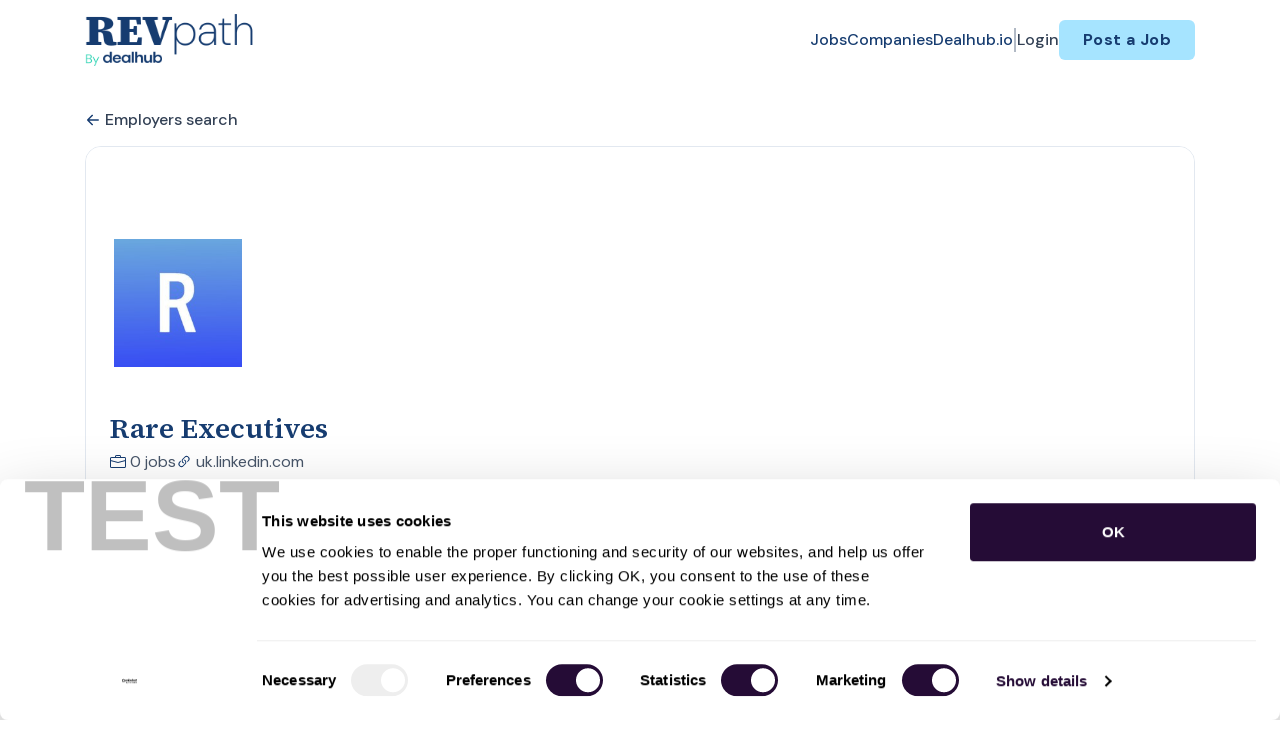

--- FILE ---
content_type: text/html; charset=UTF-8
request_url: https://revpath.dealhub.io/companies/rare-executives-229033
body_size: 13148
content:
<!DOCTYPE html>
<html lang="en">
<head>
    <!-- Required meta tags -->
    <meta charset="utf-8" />
    <title>Rare Executives Jobs - RevPath</title>
<link rel="canonical" href="https://revpath.dealhub.io/companies/rare-executives-229033">
<meta property="og:title" content="Rare Executives Jobs">
<meta property="og:url" content="https://revpath.dealhub.io/companies/rare-executives-229033">
<meta property="og:type" content="website">
<meta property="og:image" content="https://jboard-tenant.s3.us-west-1.amazonaws.com/social-media-ogs/UskOhCJShrFhTBXK6dP2jy3ZdGUPnlN96AMoxVjf.png">

<meta name="twitter:card" content="summary_large_image">
<meta name="twitter:image" content="https://jboard-tenant.s3.us-west-1.amazonaws.com/social-media-ogs/UskOhCJShrFhTBXK6dP2jy3ZdGUPnlN96AMoxVjf.png">
<meta name="twitter:title" content="Rare Executives Jobs">
<meta name="twitter:description" content="">
<script type="application/ld+json">{"@context":"https:\/\/schema.org","@type":"WebPage","name":"Rare Executives Jobs"}</script>
    <meta name="viewport" content="width=device-width, initial-scale=1, shrink-to-fit=no" />
            <link rel="icon" href="https://jboard-tenant.s3.us-west-1.amazonaws.com/favicons/TtLCaDwQ0f1xNmJUqTfGGI1oenKDimBuTt3GWcDF.png" />
    
    
    
    <script>
    window.$jBoard = {"team":{"id":3061,"name":"RevPath","slug":"revpath","domain":"revpath.dealhub.io"},"currentUser":null,"adminUserToken":null,"currentSessionID":null,"csrf_token":"uS5gWbvd9HSdfZeaiFBrTqK9PuLtx3d6R7Iq1FPx","config":{"admin_url":"https:\/\/app.jboard.io","main_api_url":"https:\/\/app.jboard.io\/api","enable_api":true,"custom_tenant_api_url":"","do_not_proxy_apply_urls":false,"disable_recaptcha":0,"google_recaptcha_site_key":"6Le7CdQoAAAAAKiYR9pPPytJ7deUomntdJvTs6FD","tax_enabled":false,"tax_mode":"fixed_rate","tax_behavior":"exclusive"},"urls":{"post_a_job_url":"\/post-a-job","employer_account_jobs_page_url":"\/account\/jobs"},"language":{"name":"English","supported_by_mapbox_search":true,"code":"en","supported_by_stripe":true},"trans":{"validation.upload_size":"The uploaded file is too large, try to upload a file that is less than 8.00MB.","post_job.message.update.success":"The job has been successfully updated!","employer_account.products.message.canceled_successfully":"The subscription was canceled successfully.","employer_account.products.message.payment_method.updated":"The subscription\u0027s payment method was updated successfully.","employer_account.products.message.resumed_successfully":"The subscription was resumed successfully.","products.message.coupon.success":"Coupon applied successfully!","products.message.coupon.removed.success":"Coupon removed successfully!","general.error.upload_only_image":"You can upload only an image file.","alert_subscription.success.title":"Subscribed","forms.field.numeric_range.display.empty":"-","forms.field.numeric_range.display.from_only":"from :FROM_NUMBER","forms.field.numeric_range.display.to_only":"up to :TO_NUMBER","forms.field.numeric_range.display.from_to":"from :FROM_NUMBER to :TO_NUMBER","general.checkbox.yes":"YES","general.checkbox.no":"NO","job_apply.step.review.empty_value":"blank"},"payments":{"stripe":{"key":"pk_live_51IbFKlGCNuM1RmTAnB8naM9LYefEgIOlSHUv9Knst7kIhZunto6zuwi4ADgM1nJvo9jl0SNVep8Q94jmNGE7ckpn00rn1RQ9Cc","account_id":null}},"sessionStatus":null,"dangerSessionStatus":null,"currency":{"code":"usd","symbol":"$","full_name":"USD - US Dollar","zero_decimal":false,"stripe_supported":true,"template":":SYMBOL:AMOUNT"},"currency_default_template":":SYMBOL :AMOUNT","number_format":{"dec":2,"dec_point":".","thousands_sep":","}};
    window.$theme = {"colors":{"primary":"#401366FF","danger":"#B91C1CFF"},"input":{"placeholderColor":"#94A3B8FF"}};
    window.$theme.$styleGroupsCssObjectMap = {};
    window.$cssClassesToGenerate = {};
    window.$styleGroupsToGenerateCssObjects = {};
    window.$inBuilderMode = false;
    window.$actingVisitorIsBot = true;
    window.$jBoardEvents = [];
            window.$JBoardAPI = {};
    </script>

    <link rel="preconnect" href="https://fonts.googleapis.com">
    <link rel="preconnect" href="https://fonts.gstatic.com" crossorigin>
    <link rel="stylesheet" href="https://d2x33it9a58aqn.cloudfront.net/css/app.css?id=efa5399683d50f28e77bf912fb264008" crossorigin="anonymous"/>
            <script type='text/javascript' src='https://js.hs-scripts.com/4825198.js?integration=WordPress&#038;ver=8.16.28' async defer id='hs-script-loader'></script>

<!-- Google Tag Manager -->
<script>(function(w,d,s,l,i){w[l]=w[l]||[];w[l].push({'gtm.start':
new Date().getTime(),event:'gtm.js'});var f=d.getElementsByTagName(s)[0],
j=d.createElement(s),dl=l!='dataLayer'?'&l='+l:'';j.async=true;j.src=
'https://www.googletagmanager.com/gtm.js?id='+i+dl;f.parentNode.insertBefore(j,f);
})(window,document,'script','dataLayer','GTM-TV4HHLZ');</script>
<!-- End Google Tag Manager -->

<link href="https://fonts.googleapis.com/css2?family=DM+Sans:wght@700&family=Source+Serif+4:wght@600;700&display=swap" rel="stylesheet">
  <style>
    .head-title {
      font-family: 'Source Serif 4', serif !important;
      font-weight: 600 !important; /* Semi-Bold */
    }
    .head-sub-title {
      font-family: 'DM Sans', sans-serif !important;
      font-weight: 700 !important; /* Bold */
    }
    h1.jb-pb-8xs:not(.job-inner > .jb-pb-8xs) {
      font-family: 'Source Serif 4', serif !important;
    }
  #employer-details-description-container > h3.jb-pb-4xs {
  font-family: 'Source Serif 4', serif !important;
   }
 .jb-pl-lg .jb-pb-9xs {
  font-family: 'Source Serif 4', serif !important;
  }
.jb-section svg, body svg {
    fill: #163C70FF;
}
@media (max-width: 768px) {
    .jb-responsive-image {
      width: 100%;
      height: auto;
      object-fit: contain;
    }
   #dynamicDiv {
        min-height: 0px !important;
    }
}
.hover-effect:hover {
    transform: scale(1.02);
  }
</style>
    
            <link
    id="jb-font-default-for-texts"
    href="https://fonts.googleapis.com/css?family=DM Sans:100,200,300,400,500,600,700,800,900&display=swap"
    rel="stylesheet"
    media="print"
    onload="this.media='all'"
/>
<link
    id="jb-font-default-for-headings"
    href="https://fonts.googleapis.com/css?family=Source Sans Pro:200,300,400,600,700,900&display=swap"
    rel="stylesheet"
    media="print"
    onload="this.media='all'"
/>


<style rel="stylesheet">
    :root {
        --primary: #401366FF;
        --jb-outline-color: #401366FF;
        --website-bg-color: #FFFFFFFF;
        --success: #10b981FF;
        --info: #0284C7FF;
        --warning: #FBBF24FF;
        --danger: #B91C1CFF;
        --jb-dashboard-info-color: #475569FF;
        --font-weight-default-for-headings: 600;
        --font-weight-default-for-texts: 400;
        --jb-validation-error-color: #B91C1CFF;
        --jb-form-placeholder-color: #94A3B8FF;
        --jb-base-font-size: 16px;
        --jb-forms-section-divider-color: #E2E8F0CF;
        }

    body,
    .jb-font-default-for-texts {
        font-family: DM Sans, sans-serif, -apple-system, BlinkMacSystemFont, "Segoe UI", Roboto, "Helvetica Neue", Arial, "Noto Sans", sans-serif, "Apple Color Emoji", "Segoe UI Emoji", "Segoe UI Symbol", "Noto Color Emoji";
    }

    .jb-font-default-for-headings {
        font-family: Source Sans Pro, sans-serif, -apple-system, BlinkMacSystemFont, "Segoe UI", Roboto, "Helvetica Neue", Arial, "Noto Sans", sans-serif, "Apple Color Emoji", "Segoe UI Emoji", "Segoe UI Symbol", "Noto Color Emoji";
    }

</style>

    
    
    

    
            <style>
             .jb-color-ffffffff{ color: #FFFFFFFF !important;}  .jb-background-401366ff { background-color: #401366FF!important;}  .jb-border-top-color-401366FF { border-top-color: #401366FF!important;}  .jb-border-right-color-401366FF { border-right-color: #401366FF!important;}  .jb-border-bottom-color-401366FF { border-bottom-color: #401366FF!important;}  .jb-border-left-color-401366FF { border-left-color: #401366FF!important;}  .jb-color-401366ff{ color: #401366FF !important;}  .jb-background-ffffffff { background-color: #FFFFFFFF!important;}  .jb-background-b91c1cff { background-color: #B91C1CFF!important;}  .jb-border-top-color-B91C1CFF { border-top-color: #B91C1CFF!important;}  .jb-border-right-color-B91C1CFF { border-right-color: #B91C1CFF!important;}  .jb-border-bottom-color-B91C1CFF { border-bottom-color: #B91C1CFF!important;}  .jb-border-left-color-B91C1CFF { border-left-color: #B91C1CFF!important;}  .jb-color-0f172aff{ color: #0F172AFF !important;}  .jb-color-14532dff{ color: #14532DFF !important;}  .jb-background-dcfce7ff { background-color: #DCFCE7FF!important;}  .jb-border-top-color-DCFCE7FF { border-top-color: #DCFCE7FF!important;}  .jb-border-right-color-DCFCE7FF { border-right-color: #DCFCE7FF!important;}  .jb-border-bottom-color-DCFCE7FF { border-bottom-color: #DCFCE7FF!important;}  .jb-border-left-color-DCFCE7FF { border-left-color: #DCFCE7FF!important;}  .jb-color-075985ff{ color: #075985FF !important;}  .jb-background-e0f2feff { background-color: #E0F2FEFF!important;}  .jb-border-top-color-E0F2FEFF { border-top-color: #E0F2FEFF!important;}  .jb-border-right-color-E0F2FEFF { border-right-color: #E0F2FEFF!important;}  .jb-border-bottom-color-E0F2FEFF { border-bottom-color: #E0F2FEFF!important;}  .jb-border-left-color-E0F2FEFF { border-left-color: #E0F2FEFF!important;}  .jb-color-7c2d12ff{ color: #7c2d12FF !important;}  .jb-background-ffedd5ff { background-color: #FFEDD5FF!important;}  .jb-border-top-color-FFEDD5FF { border-top-color: #FFEDD5FF!important;}  .jb-border-right-color-FFEDD5FF { border-right-color: #FFEDD5FF!important;}  .jb-border-bottom-color-FFEDD5FF { border-bottom-color: #FFEDD5FF!important;}  .jb-border-left-color-FFEDD5FF { border-left-color: #FFEDD5FF!important;}  .jb-color-7f1d1dff{ color: #7F1D1DFF !important;}  .jb-background-fecacaff { background-color: #FECACAFF!important;}  .jb-border-top-color-FECACAFF { border-top-color: #FECACAFF!important;}  .jb-border-right-color-FECACAFF { border-right-color: #FECACAFF!important;}  .jb-border-bottom-color-FECACAFF { border-bottom-color: #FECACAFF!important;}  .jb-border-left-color-FECACAFF { border-left-color: #FECACAFF!important;}  .jb-color-334155{ color: #334155 !important;}  .jb-border-top-color-CBD5E1FF { border-top-color: #CBD5E1FF!important;}  .jb-border-right-color-CBD5E1FF { border-right-color: #CBD5E1FF!important;}  .jb-border-bottom-color-CBD5E1FF { border-bottom-color: #CBD5E1FF!important;}  .jb-border-left-color-CBD5E1FF { border-left-color: #CBD5E1FF!important;}  .jb-background-f1f5f9ff { background-color: #F1F5F9FF!important;}  .jb-color-94a3b8ff{ color: #94A3B8FF !important;}  .jb-border-top-color-E2E8F0FF { border-top-color: #E2E8F0FF!important;}  .jb-border-right-color-E2E8F0FF { border-right-color: #E2E8F0FF!important;}  .jb-border-bottom-color-E2E8F0FF { border-bottom-color: #E2E8F0FF!important;}  .jb-border-left-color-E2E8F0FF { border-left-color: #E2E8F0FF!important;}  .jb-background-fcfdffff { background-color: #FCFDFFFF!important;}  .jb-color-163c70ff{ color: #163C70FF !important;}  .jb-border-top-color-A6E4FFFF { border-top-color: #A6E4FFFF!important;}  .jb-border-right-color-A6E4FFFF { border-right-color: #A6E4FFFF!important;}  .jb-border-bottom-color-A6E4FFFF { border-bottom-color: #A6E4FFFF!important;}  .jb-border-left-color-A6E4FFFF { border-left-color: #A6E4FFFF!important;}  .jb-background-a6e4ffff { background-color: #A6E4FFFF!important;}  .jb-color-e2e8f0ff{ color: #E2E8F0FF !important;}  .jb-color-475569ff{ color: #475569FF !important;}  .jb-color-64748bff{ color: #64748BFF !important;}  .jb-border-top-color-E2E8F0CF { border-top-color: #E2E8F0CF!important;}  .jb-border-bottom-color-E2E8F0CF { border-bottom-color: #E2E8F0CF!important;}  .jb-background-cbd5e1ff { background-color: #CBD5E1FF!important;}  .jb-background-10b981ff { background-color: #10b981FF!important;}  .jb-color-64748bff{ color: #64748bFF !important;}  .jb-placeholder-color-94a3b8ff{
        &::-webkit-input-placeholder { /* WebKit browsers */
         color: #94A3B8FF !important;
        }
        &::-moz-placeholder { /* Mozilla Firefox 4 to 18 */
          color: #94A3B8FF !important;
          opacity: 1; /* Required to make placeholder visible in Firefox */
        }
        &::-moz-placeholder { /* Mozilla Firefox 19+ */
         color: #94A3B8FF !important;
          opacity: 1; /* Required to make placeholder visible in Firefox */
        }
        &:-ms-input-placeholder { /* Internet Explorer 10-11 */
          color: #94A3B8FF !important;
        }
        &::-ms-input-placeholder { /* Microsoft Edge */
          color: #94A3B8FF !important;
        }
        &::placeholder { /* Standard */
         color: #94A3B8FF !important;
        }
      }  .jb-active-color-401366ff{ color: #401366FF !important;}  .jb-background-e2e8f0ff { background-color: #E2E8F0FF!important;}  .jb-color-b91c1cff{ color: #B91C1CFF !important;}  .jb-color-10b981ff{ color: #10b981FF !important;}  .jb-color-0284c7ff{ color: #0284C7FF !important;}  .jb-color-fbbf24ff{ color: #FBBF24FF !important;}  .jb-color-ffffff{ color: #FFFFFF !important;}  .jb-background-000000 { background-color: #000000!important;}
        </style>
    </head>
<body id="i-body-general" class="">
    <!-- Google Tag Manager (noscript) -->
<noscript><iframe src="https://www.googletagmanager.com/ns.html?id=GTM-TV4HHLZ"
height="0" width="0" style="display:none;visibility:hidden"></iframe></noscript>
<!-- End Google Tag Manager (noscript) -->

    <header>
    <style>
    :root {
        --jb-sub-menu-card-border-color: #E2E8F0FF
    }
</style>

 <div
    id="jb-section-600"
    data-id="600"
    data-order=""
    class=" "
>
    <style>
                        #jb-section-600 .jb-color-163c70ff{ color: #163C70FF !important;} #jb-section-600 .jb-color-64748bff{ color: #64748BFF !important;} #jb-section-600 .jb-color-334155ff{ color: #334155FF !important;} #jb-section-600 .jb-background-ffffffff { background-color: #FFFFFFFF!important;} #jb-section-600 .jb-color-401366ff{ color: #401366FF !important;} #jb-section-600 .jb-border-top-color-401366FF { border-top-color: #401366FF!important;} #jb-section-600 .jb-border-right-color-401366FF { border-right-color: #401366FF!important;} #jb-section-600 .jb-border-bottom-color-401366FF { border-bottom-color: #401366FF!important;} #jb-section-600 .jb-border-left-color-401366FF { border-left-color: #401366FF!important;} #jb-section-600 .jb-background-a6e4ffff { background-color: #A6E4FFFF!important;} #jb-section-600 .jb-border-bottom-color-E2E8F0CF { border-bottom-color: #E2E8F0CF!important;}
    </style>

    <div
        class="jb-section jb-pt-none jb-pb-none jb-background-ffffffff fixed-top"
            >
        <nav class="navbar navbar-expand-lg" id="header1-navbar">
        <div class="container">
            <div class="theme-header">
                <!-- Brand and toggle get grouped for better mobile display -->
                                    <div class="navbar-header">
                        <a href="/"
                           class="jb-navbar-brand d-flex align-items-center jb-h-20 jb-pt-xs jb-pb-xs">
                            <img class="jb-navbar-brand-img" src="https://d3535lqr6sqxto.cloudfront.net/logos/QJAI8iMeW1WdfRIXeHAtN8wwxMQC9kuXI63prgGU.png"
                                 alt="RevPath" width="210" height="52"/>
                        </a>
                    </div>
                                <button class="navbar-toggler jb-color-334155ff jb-icon-size-6xl" type="button"
                        data-toggle="collapse" data-target="#header1-main-navbar" aria-controls="header1-main-navbar"
                        aria-expanded="false" aria-label="Toggle navigation">
                     <svg class="" fill="currentColor" version="1.1" id="Layer_1" xmlns="http://www.w3.org/2000/svg"
     xmlns:xlink="http://www.w3.org/1999/xlink" width="64px" height="64px" viewBox="0 0 100.00 100.00"
     enable-background="new 0 0 100 100" xml:space="preserve" stroke="#000000" stroke-width="0.001"
     transform="rotate(0)matrix(1, 0, 0, 1, 0, 0)">
        <g id="SVGRepo_bgCarrier" stroke-width="0" transform="translate(23,23), scale(0.54)"/>
        <g id="SVGRepo_tracerCarrier" stroke-linecap="round" stroke-linejoin="round" stroke="#CCCCCC" stroke-width="0.4"/>
        <g id="SVGRepo_iconCarrier"> <g> <path d="M70,33.5H32c-1.104,0-2,0.896-2,2s0.896,2,2,2h38c1.104,0,2-0.896,2-2S71.104,33.5,70,33.5z"/> <path d="M70,48.5H32c-1.104,0-2,0.896-2,2s0.896,2,2,2h38c1.104,0,2-0.896,2-2S71.104,48.5,70,48.5z"/> <path d="M70,63.5H32c-1.104,0-2,0.896-2,2s0.896,2,2,2h38c1.104,0,2-0.896,2-2S71.104,63.5,70,63.5z"/> <path d="M87.5,26.5c0-5.523-4.478-10-10-10h-55c-5.523,0-10,4.477-10,10v47c0,5.522,4.477,10,10,10h55c5.522,0,10-4.478,10-10V26.5 z M83.5,73.5c0,3.313-2.687,6-6,6h-55c-3.313,0-6-2.687-6-6v-47c0-3.313,2.687-6,6-6h55c3.313,0,6,2.687,6,6V73.5z"/> </g> </g>
    </svg>


 
                </button>
                <div class="collapse navbar-collapse" id="header1-main-navbar">
                    <ul class="navbar-nav mr-auto w-100 justify-content-end desktop-menu jb-gap-4xl">
                                                                                                                        <li>
                                        <a
                                            class="jb-color-163c70ff jb-text-size-base jb-font-default-for-texts jb-font-weight-medium jb-line-height-normal jb-letter-spacing-normal"
                                            href="/jobs"
                                                                                    >Jobs</a>
                                    </li>
                                                                                                                                                                                    <li>
                                        <a
                                            class="jb-color-163c70ff jb-text-size-base jb-font-default-for-texts jb-font-weight-medium jb-line-height-normal jb-letter-spacing-normal"
                                            href="/companies"
                                                                                    >Companies</a>
                                    </li>
                                                                                                                                                                                    <li>
                                        <a
                                            class="jb-color-163c70ff jb-text-size-base jb-font-default-for-texts jb-font-weight-medium jb-line-height-normal jb-letter-spacing-normal"
                                            href="https://dealhub.io/"
                                             target="_blank" rel="noopener"                                         >Dealhub.io</a>
                                    </li>
                                                                                    
                                                    <li>
                                 <svg class="vertical-divider jb-color-64748bff jb-icon-size-2xl" xmlns="http://www.w3.org/2000/svg" viewBox="0 0 2 24" width="1" height="24" fill="currentColor">
        <path d="M1 0v24" stroke="currentColor" stroke-width="1"/>
    </svg>


 
                            </li>
                        
                                                    <li id="account-management-menu">
                                                                                                            <a class="jb-color-334155ff jb-text-size-base jb-font-default-for-texts jb-font-weight-medium jb-line-height-normal jb-letter-spacing-normal jb-rounded-md jb-pl-none jb-pr-none jb-pt-none jb-pb-none jb-btn-underline-on-hover"
                                           href="/login">Login</a>
                                                                                                </li>
                        
                                                                            <li>
                                <a href="/post-a-job"
                                   class="jb-color-163c70ff jb-text-size-base jb-font-default-for-texts jb-font-weight-bold jb-line-height-normal jb-letter-spacing-wide jb-background-a6e4ffff jb-rounded-md jb-pl-lg jb-pr-lg jb-pt-4xs jb-pb-4xs jb-btn-no-underline-on-hover">Post a Job</a>
                            </li>
                                            </ul>
                    <ul class="navbar-nav mr-auto justify-content-end mobile-menu jb-background-ffffffff">
                                                                                                                         <li class="jb-pl-2xl jb-pr-2xl jb-pt-md jb-pb-md jb-border-bottom-sm jb-border-bottom-solid jb-border-bottom-color-E2E8F0CF" ><a class="jb-color-163c70ff jb-text-size-base jb-font-default-for-texts jb-font-weight-medium jb-line-height-normal jb-letter-spacing-normal"
                                           href="/jobs"
                                           >Jobs</a></li>
 
                                                                                                                                                                                     <li class="jb-pl-2xl jb-pr-2xl jb-pt-md jb-pb-md jb-border-bottom-sm jb-border-bottom-solid jb-border-bottom-color-E2E8F0CF" ><a class="jb-color-163c70ff jb-text-size-base jb-font-default-for-texts jb-font-weight-medium jb-line-height-normal jb-letter-spacing-normal"
                                           href="/companies"
                                           >Companies</a></li>
 
                                                                                                                                                                                     <li class="jb-pl-2xl jb-pr-2xl jb-pt-md jb-pb-md jb-border-bottom-sm jb-border-bottom-solid jb-border-bottom-color-E2E8F0CF" ><a class="jb-color-163c70ff jb-text-size-base jb-font-default-for-texts jb-font-weight-medium jb-line-height-normal jb-letter-spacing-normal"
                                           href="https://dealhub.io/"
                                            target="_blank"
                                           rel="noopener" >Dealhub.io</a></li>
 
                                                                                    
                                                     <li class="jb-pl-2xl jb-pr-2xl jb-pt-md jb-pb-md jb-border-bottom-sm jb-border-bottom-solid jb-border-bottom-color-E2E8F0CF"  id="account-management-menu" ><a class=" jb-color-334155ff jb-text-size-base jb-font-default-for-texts jb-font-weight-medium jb-line-height-normal jb-letter-spacing-normal jb-rounded-md jb-pl-none jb-pr-none jb-pt-none jb-pb-none jb-btn-underline-on-hover"
                                       href="/login">Login</a></li>
 
                        
                        
                                                     <li class="jb-pl-2xl jb-pr-2xl jb-pt-md jb-pb-md jb-border-bottom-sm jb-border-bottom-solid jb-border-bottom-color-E2E8F0CF" ><a href="/post-a-job"
                                   class="m-0 text-center jb-color-163c70ff jb-text-size-base jb-font-default-for-texts jb-font-weight-bold jb-line-height-normal jb-letter-spacing-wide jb-background-a6e4ffff jb-rounded-md jb-pl-lg jb-pr-lg jb-pt-4xs jb-pb-4xs jb-btn-no-underline-on-hover">Post a Job</a></li>
 
                                            </ul>
                </div>
            </div>
        </div>
    </nav>

            </div>
</div>
 

    <script>
        const navbar = document.getElementById('header1-navbar');

        if (navbar) {
            const navbarSection = navbar.closest('.jb-section');

            if (navbarSection) {
                let navbarSectionHeight = navbarSection.offsetHeight;

                if (navbarSectionHeight) {
                    document.querySelector('header').style.height = `${navbarSectionHeight}px`;
                }
            }
        }
    </script>

</header>

     <div
    class="modal  fade  "
    tabindex="-1"
    role="dialog"
         id="info-modal" >
    <div class="modal-dialog " role="document">
        <div class="modal-content ">
            <div class="overflow-hidden jb-rounded-top-left-xl jb-rounded-top-right-xl jb-border-top-sm jb-border-top-solid jb-border-top-color-E2E8F0FF jb-border-right-sm jb-border-right-solid jb-border-right-color-E2E8F0FF jb-border-left-sm jb-border-left-solid jb-border-left-color-E2E8F0FF">
    <div class="
        modal-header align-items-center jb-pl-md jb-pr-md jb-pt-md jb-pb-md jb-border-bottom-sm jb-border-bottom-solid jb-border-bottom-color-E2E8F0CF jb-background-ffffffff
                    ">
        <h5 class="modal-title jb-color-475569ff jb-text-size-lg jb-font-default-for-headings jb-font-weight-normal jb-line-height-normal jb-letter-spacing-normal">Info</h5>

                    <button type="button" class="close jb-color-475569ff jb-icon-size-base" data-dismiss="modal" aria-label="Close">
                 <svg xmlns="http://www.w3.org/2000/svg" x="0px" y="0px" width="14" height="14" viewBox="0 0 24 24" fill="currentColor">
        <path d="M 4.7070312 3.2929688 L 3.2929688 4.7070312 L 10.585938 12 L 3.2929688 19.292969 L 4.7070312 20.707031 L 12 13.414062 L 19.292969 20.707031 L 20.707031 19.292969 L 13.414062 12 L 20.707031 4.7070312 L 19.292969 3.2929688 L 12 10.585938 L 4.7070312 3.2929688 z"></path>
    </svg>


 
            </button>
            </div>
</div>
 

             <div class="jb-border-right-sm jb-border-right-solid jb-border-right-color-E2E8F0FF jb-border-left-sm jb-border-left-solid jb-border-left-color-E2E8F0FF">
    <div class="modal-body jb-pl-md jb-pr-md jb-pt-3xl jb-pb-3xl jb-background-ffffffff text-center  jb-color-0f172aff jb-text-size-lg jb-font-default-for-texts jb-font-weight-normal jb-line-height-normal jb-letter-spacing-normal jb-pt-none jb-pb-none">
        
    </div>
</div>
 

         <div class="overflow-hidden jb-rounded-bottom-left-xl jb-rounded-bottom-right-xl jb-border-right-sm jb-border-right-solid jb-border-right-color-E2E8F0FF jb-border-bottom-sm jb-border-bottom-solid jb-border-bottom-color-E2E8F0FF jb-border-left-sm jb-border-left-solid jb-border-left-color-E2E8F0FF">
    <div class="
        modal-footer jb-modal-footer jb-pl-md jb-pr-md jb-pt-xs jb-pb-xs jb-border-top-sm jb-border-top-solid jb-border-top-color-E2E8F0CF jb-background-ffffffff
                    ">
        <button class="btn jb-btn m-0  jb-pl-none jb-pr-none jb-text-size-base jb-font-default-for-texts jb-font-weight-medium jb-line-height-normal jb-letter-spacing-wide jb-rounded-md jb-pt-4xs jb-pb-4xs jb-color-0f172aff"
                                                                                 data-dismiss="modal"                               
>
Close
</button>
    </div>
</div>
        </div>
    </div>
</div>
 
 

    <main pageId="355">
        <div
    id="jb-section-611"
    data-id="611"
    data-order="0"
    class=" jb-section-sortable"
>
    <style>
                        #jb-section-611 .jb-color-334155ff{ color: #334155FF !important;} #jb-section-611 .jb-background-ffffffff { background-color: #FFFFFFFF!important;} #jb-section-611 .jb-border-top-color-FFFFFFFF { border-top-color: #FFFFFFFF!important;} #jb-section-611 .jb-border-right-color-FFFFFFFF { border-right-color: #FFFFFFFF!important;} #jb-section-611 .jb-border-bottom-color-FFFFFFFF { border-bottom-color: #FFFFFFFF!important;} #jb-section-611 .jb-border-left-color-FFFFFFFF { border-left-color: #FFFFFFFF!important;} #jb-section-611 .jb-color-163c70ff{ color: #163C70FF !important;} #jb-section-611 .jb-color-475569ff{ color: #475569FF !important;} #jb-section-611 .jb-border-top-color-E2E8F0FF { border-top-color: #E2E8F0FF!important;} #jb-section-611 .jb-border-right-color-E2E8F0FF { border-right-color: #E2E8F0FF!important;} #jb-section-611 .jb-border-bottom-color-E2E8F0FF { border-bottom-color: #E2E8F0FF!important;} #jb-section-611 .jb-border-left-color-E2E8F0FF { border-left-color: #E2E8F0FF!important;} #jb-section-611 .jb-color-020617ff{ color: #020617FF !important;}
    </style>

    <div
        class="jb-section jb-pt-xl jb-pb-none"
            >
        <div class="container">
                    <a class="employer-profile-back-link d-block jb-color-334155ff jb-text-size-base jb-font-default-for-texts jb-font-weight-medium jb-line-height-normal jb-letter-spacing-normal jb-pt-none jb-pb-xs"
               href="/companies">
               <span class="d-flex align-items-center">
                    <svg width="800px" height="800px" viewBox="0 0 24 24" fill="currentColor" xmlns="http://www.w3.org/2000/svg" class="mr-1">
    <path fill-rule="evenodd" clip-rule="evenodd" d="M11.7071 4.29289C12.0976 4.68342 12.0976 5.31658 11.7071 5.70711L6.41421 11H20C20.5523 11 21 11.4477 21 12C21 12.5523 20.5523 13 20 13H6.41421L11.7071 18.2929C12.0976 18.6834 12.0976 19.3166 11.7071 19.7071C11.3166 20.0976 10.6834 20.0976 10.2929 19.7071L3.29289 12.7071C3.10536 12.5196 3 12.2652 3 12C3 11.7348 3.10536 11.4804 3.29289 11.2929L10.2929 4.29289C10.6834 3.90237 11.3166 3.90237 11.7071 4.29289Z" />
</svg>


 
                   Employers search
               </span>
            </a>
                <div class="jb-pb-xl jb-rounded-2xl jb-border-top-sm jb-border-top-solid jb-border-top-color-E2E8F0FF jb-border-right-sm jb-border-right-solid jb-border-right-color-E2E8F0FF jb-border-bottom-sm jb-border-bottom-solid jb-border-bottom-color-E2E8F0FF jb-border-left-sm jb-border-left-solid jb-border-left-color-E2E8F0FF jb-background-ffffffff jb-mb-lg overflow-hidden">
            <div
                 class="jb-background-ffffffff employer-profile-banner"></div>
            <div class="jb-pr-lg jb-pl-lg">
                <div class="employer-profile-main-info-container">
                                            <div
                            class="employer-profile-image overflow-hidden jb-pl-none jb-pr-none jb-pt-none jb-pb-none jb-rounded-none jb-border-top-lg jb-border-top-solid jb-border-top-color-FFFFFFFF jb-border-right-lg jb-border-right-solid jb-border-right-color-FFFFFFFF jb-border-bottom-lg jb-border-bottom-solid jb-border-bottom-color-FFFFFFFF jb-border-left-lg jb-border-left-solid jb-border-left-color-FFFFFFFF jb-background-ffffffff">
                            <img src="https://d3535lqr6sqxto.cloudfront.net/employers/41Wn26FO38HfGnJKhaxtwiOpYPqxQ8WWA1OpBk3h.jpeg" alt="Rare Executives" loading="lazy"
                                 class="jb-w-32 jb-h-32">
                        </div>
                                        <div
                        class="d-flex w-100 justify-content-end align-items-start pt-3  pl-3">
                        
                    </div>
                </div>
                 <h1 class="jb-color-163c70ff jb-text-size-3xl jb-font-default-for-texts jb-font-weight-default-for-texts jb-line-height-normal jb-letter-spacing-normal jb-pt-2xs jb-pb-9xs" >Rare Executives</h1>
 

                <div
                    class="d-flex align-items-center flex-wrap jb-gap-lg">
                    <a href="/jobs?employer_id=229033"
                       class="d-flex align-items-center jb-color-475569ff jb-text-size-base jb-font-default-for-texts jb-font-weight-normal jb-line-height-normal jb-letter-spacing-normal jb-rounded-md jb-pl-none jb-pr-none jb-pt-none jb-pb-none jb-tag-underline-on-hover"
                    >
                         <svg xmlns="http://www.w3.org/2000/svg" width="16" height="16" fill="currentColor" class="bi bi-briefcase" viewBox="0 0 16 16">
    <path d="M6.5 1A1.5 1.5 0 0 0 5 2.5V3H1.5A1.5 1.5 0 0 0 0 4.5v8A1.5 1.5 0 0 0 1.5 14h13a1.5 1.5 0 0 0 1.5-1.5v-8A1.5 1.5 0 0 0 14.5 3H11v-.5A1.5 1.5 0 0 0 9.5 1h-3zm0 1h3a.5.5 0 0 1 .5.5V3H6v-.5a.5.5 0 0 1 .5-.5zm1.886 6.914L15 7.151V12.5a.5.5 0 0 1-.5.5h-13a.5.5 0 0 1-.5-.5V7.15l6.614 1.764a1.5 1.5 0 0 0 .772 0zM1.5 4h13a.5.5 0 0 1 .5.5v1.616L8.129 7.948a.5.5 0 0 1-.258 0L1 6.116V4.5a.5.5 0 0 1 .5-.5z"/>
</svg>


 
                        <span class="ml-1">
                            0 jobs
                        </span>
                    </a>

                                            <a href="https://uk.linkedin.com/company/rareexecutives"
                           target="_blank"
                           class="d-flex align-items-center jb-color-475569ff jb-text-size-base jb-font-default-for-texts jb-font-weight-normal jb-line-height-normal jb-letter-spacing-normal jb-rounded-md jb-pl-none jb-pr-none jb-pt-none jb-pb-none jb-tag-underline-on-hover"
                           rel="noopener noindex nofollow"
                        >
                             <svg xmlns="http://www.w3.org/2000/svg" width="16" height="16" fill="currentColor" class="bi bi-link-45deg" viewBox="0 0 16 16">
    <path d="M4.715 6.542 3.343 7.914a3 3 0 1 0 4.243 4.243l1.828-1.829A3 3 0 0 0 8.586 5.5L8 6.086a1.002 1.002 0 0 0-.154.199 2 2 0 0 1 .861 3.337L6.88 11.45a2 2 0 1 1-2.83-2.83l.793-.792a4.018 4.018 0 0 1-.128-1.287z"/>
    <path d="M6.586 4.672A3 3 0 0 0 7.414 9.5l.775-.776a2 2 0 0 1-.896-3.346L9.12 3.55a2 2 0 1 1 2.83 2.83l-.793.792c.112.42.155.855.128 1.287l1.372-1.372a3 3 0 1 0-4.243-4.243L6.586 4.672z"/>
</svg>


  <span class="ml-1">uk.linkedin.com</span>
                        </a>
                                    </div>

                            </div>
        </div>

        

            </div>

            </div>
</div>
 
<div
    id="jb-section-612"
    data-id="612"
    data-order="-1"
    class=" jb-section-sortable"
>
    <style>
                        #jb-section-612 .jb-color-163c70ff{ color: #163C70FF !important;} #jb-section-612 .jb-color-6091bfff{ color: #6091BFFF !important;} #jb-section-612 .jb-color-3d6999ff{ color: #3D6999FF !important;} #jb-section-612 .jb-color-0a2a59ff{ color: #0A2A59FF !important;} #jb-section-612 .jb-background-22d1afff { background-color: #22D1AFFF!important;} #jb-section-612 .jb-color-475569ff{ color: #475569FF !important;} #jb-section-612 .jb-background-a6e4ffff { background-color: #A6E4FFFF!important;} #jb-section-612 .jb-color-047857ff{ color: #047857FF !important;} #jb-section-612 .jb-border-top-color-F4F4F4FF { border-top-color: #F4F4F4FF!important;} #jb-section-612 .jb-border-right-color-F4F4F4FF { border-right-color: #F4F4F4FF!important;} #jb-section-612 .jb-border-bottom-color-F4F4F4FF { border-bottom-color: #F4F4F4FF!important;} #jb-section-612 .jb-border-left-color-F4F4F4FF { border-left-color: #F4F4F4FF!important;} #jb-section-612 .jb-background-f4f4f4ff { background-color: #F4F4F4FF!important;} #jb-section-612 .jb-background-c9c9c982--hover:hover { background-color: #C9C9C982!important;} #jb-section-612 .jb-border-top-color-E2E8F0FF { border-top-color: #E2E8F0FF!important;} #jb-section-612 .jb-border-right-color-E2E8F0FF { border-right-color: #E2E8F0FF!important;} #jb-section-612 .jb-border-bottom-color-E2E8F0FF { border-bottom-color: #E2E8F0FF!important;} #jb-section-612 .jb-border-left-color-E2E8F0FF { border-left-color: #E2E8F0FF!important;} #jb-section-612 .jb-background-ffffffff { background-color: #FFFFFFFF!important;} #jb-section-612 .jb-color-334155ff{ color: #334155FF !important;}
    </style>

    <div
        class="jb-section jb-pt-none jb-pb-5xl"
            >
        <div class="container">
        <script>
        window.jobsList = window.jobsList || [];
        window.jobsList = window.jobsList.concat([{"id":12260825,"title":"Chief Revenue Officer","description":"\u003Cp\u003ELooking to scale a SaaS vendor who are at the heart of AI? Get equity in a business who have a clear vision to grow, they just need a Sales Leader who can guide them on the next stage of their rapid rise\u003C\/p\u003E\u003Cp\u003E\u003Cbr \/\u003E\u003C\/p\u003E\u003Cp\u003E\u003Cstrong\u003EThe company\u003C\/strong\u003E\u003C\/p\u003E\u003Cul\u003E\u003Cli\u003ESeries A, with recent funding of $15m\u003C\/li\u003E\u003Cli\u003ELooking to scale from $5m ARR to $30m+ ARR\u003C\/li\u003E\u003Cli\u003EBacked by investors who have led many tech vendors to exit\/IPO\u003C\/li\u003E\u003Cli\u003EAI software that is used for the medical sector\u003C\/li\u003E\u003C\/ul\u003E\u003Cp\u003E\u003Cbr \/\u003E\u003C\/p\u003E\u003Cp\u003E\u003Cstrong\u003EThe job\u003C\/strong\u003E\u003C\/p\u003E\u003Cul\u003E\u003Cli\u003EScale the sales team how you see fit\u003C\/li\u003E\u003Cli\u003EThe plan in the next stage of growth is to get to over $30m ARR \u003C\/li\u003E\u003Cli\u003EBuild on their existing success stories to win new clients\u003C\/li\u003E\u003Cli\u003EImplement processes across cold outreach, inbound sales and customer success\u003C\/li\u003E\u003Cli\u003EYou\u0027ll take over a team of Sales Directors and SDRs\u003C\/li\u003E\u003C\/ul\u003E\u003Cp\u003E\u003Cbr \/\u003E\u003C\/p\u003E\u003Cp\u003E\u003Cstrong\u003EAbout you\u003C\/strong\u003E\u003C\/p\u003E\u003Cul\u003E\u003Cli\u003EProven abilities of scaling SaaS sales teams\u003C\/li\u003E\u003Cli\u003EExperienced working with tech vendors who are looking to get up to the $25m-$50m ARR mark\u003C\/li\u003E\u003Cli\u003EIdeally sold an AI platform and understands the complexities it can bring\u003C\/li\u003E\u003Cli\u003EAny connections or experience with the Medical\/Drug\/Pharma community would be a huge advantage\u003C\/li\u003E\u003Cli\u003EBased in US, near a major city\u003C\/li\u003E\u003C\/ul\u003E\u003Cp\u003E\u003Cbr \/\u003E\u003C\/p\u003E\u003Cp\u003E\u003Cstrong\u003EPackage\u003C\/strong\u003E\u003C\/p\u003E\u003Cul\u003E\u003Cli\u003E$200k-$250k fixed, with double OTE\u003C\/li\u003E\u003Cli\u003ESignificant equity\/stock options\u003C\/li\u003E\u003Cli\u003EPlus a superb benefits package\u003C\/li\u003E\u003C\/ul\u003E\u003Cp\u003E\u003Cbr \/\u003E\u003C\/p\u003E\u003Cp\u003E\u003Cstrong\u003ENext steps\u003C\/strong\u003E\u003C\/p\u003E\u003Cp\u003EIf you\u0027ve scaled a sales team for an AI vendor, and you\u0027re looking for a new challenge - apply today\u003C\/p\u003E","category_id":33870,"employer_id":229033,"product_id":null,"employer_product_id":null,"min_compensation":null,"max_compensation":null,"compensation_time_frame":"annually","compensation_currency":null,"apply_by":"by_link","apply_to":"https:\/\/www.linkedin.com\/jobs\/view\/chief-revenue-officer-at-rare-executives-3500052288","status":"expired","draft":false,"confirmation_status":"confirmed","location":"US, United States","location_id":1,"country_id":1,"region_id":null,"remote":true,"featured":false,"featured_expires_in_days":null,"pin_to_top":false,"pin_to_top_expires_in_days":null,"posted_at":"2023-02-27T16:38:40.000000Z","job_expires_in_days":30,"job_type_id":13439,"product_not_purchased":false,"updated_at":"2023-03-29T17:00:07.000000Z","job_details_path":"\/jobs\/12260825-chief-revenue-officer","apply_through_reg_wall":false,"employer":{"id":229033,"team_id":3061,"name":"Rare Executives","logo":"https:\/\/d3535lqr6sqxto.cloudfront.net\/employers\/41Wn26FO38HfGnJKhaxtwiOpYPqxQ8WWA1OpBk3h.jpeg","website":"https:\/\/uk.linkedin.com\/company\/rareexecutives","description":"","updated_at":"2022-12-20T19:35:24.000000Z"},"job_location":{"id":1,"country_id":null,"region_id":null,"name":"United States","latitude":"39.381266","longitude":"-97.922211","place_type":"country"},"tags":[],"job_type":{"id":13439,"team_id":3061,"title":"Full-time","google_employment_type":"FULL_TIME","status":"active","alias":"full-time"},"category":{"id":33870,"team_id":3061,"name":"Chief Revenue Officer","status":"active"}}]);
        window.employerDefaultLogo = "https:\/\/jboard-tenant.s3.us-west-1.amazonaws.com\/default\/employers\/no-logo.png";
    </script>

<section id="job-listings">
    <div class="overflow-hidden jb-pt-lg jb-pr-lg jb-pb-lg jb-pl-lg jb-rounded-2xl jb-border-top-sm jb-border-top-solid jb-border-top-color-E2E8F0FF jb-border-right-sm jb-border-right-solid jb-border-right-color-E2E8F0FF jb-border-bottom-sm jb-border-bottom-solid jb-border-bottom-color-E2E8F0FF jb-border-left-sm jb-border-left-solid jb-border-left-color-E2E8F0FF jb-background-ffffffff">
                     <h2 class="jb-color-163c70ff jb-text-size-2xl jb-font-default-for-texts jb-font-weight-default-for-texts jb-line-height-normal jb-letter-spacing-normal jb-pt-none jb-pb-4xs head-title" >New Jobs</h2>
 
        
        
                    
            <div
    class="job-listings-item  jb-pt-md jb-pr-md jb-pb-md jb-pl-md jb-rounded-2xl jb-border-top-sm jb-border-top-solid jb-border-top-color-F4F4F4FF jb-border-right-sm jb-border-right-solid jb-border-right-color-F4F4F4FF jb-border-bottom-sm jb-border-bottom-solid jb-border-bottom-color-F4F4F4FF jb-border-left-sm jb-border-left-solid jb-border-left-color-F4F4F4FF jb-background-f4f4f4ff jb-mb-xs jb-background-c9c9c982--hover "
    data-jobId="12260825"
>
    <div class="row">
        <div class="col-lg-10">
            <div class="d-flex">

                
                <div class="">
                    <div class="job-details">
                        <div>
                            <a class="job-details-link" href="/jobs/12260825-chief-revenue-officer"
                                >
                                 <h3 class="jb-color-163c70ff jb-text-size-lg jb-font-default-for-texts jb-font-weight-default-for-texts jb-line-height-normal jb-letter-spacing-normal jb-pb-7xs" >Chief Revenue Officer</h3>
 
                            </a>
                        </div>

                        <div
                            class="d-flex flex-wrap align-items-center jb-mb-3xs jb-gap-lg">
                                                            
                                                                    <a
                                        href="/jobs/full-time"
                                        class="job-info-link-item jb-color-6091bfff jb-text-size-sm jb-font-default-for-texts jb-font-weight-default-for-texts jb-line-height-normal jb-letter-spacing-normal jb-rounded-none jb-pl-none jb-pr-none jb-pt-none jb-pb-none jb-tag-underline-on-hover"
                                    >
                                        Full-time
                                    </a>
                                                                                                                                 <span class="jb-color-3d6999ff jb-text-size-sm info-items-divider" >•</span>
 
                                
                                                                    <span
                                        class=" jb-color-6091bfff jb-text-size-sm jb-font-default-for-texts jb-font-weight-default-for-texts jb-line-height-normal jb-letter-spacing-normal jb-rounded-none jb-pl-none jb-pr-none jb-pt-none jb-pb-none">
                                         Remote (US, United States)
                                    </span>
                                                                                                                                 <span class="jb-color-3d6999ff jb-text-size-sm info-items-divider d-md-inline d-lg-none" >•</span>
 
                                
                                                                    <span
                                        class="d-md-inline d-lg-none jb-color-6091bfff jb-text-size-sm jb-font-default-for-texts jb-font-weight-default-for-texts jb-line-height-normal jb-letter-spacing-normal jb-rounded-none jb-pl-none jb-pr-none jb-pt-none jb-pb-none">
                                         34m ago
                                    </span>
                                                                                    </div>
                    </div>

                                            <div
                            class="job-tags d-flex flex-wrap jb-gap-lg">
                                                            <a
                                    href="/jobs/chief-revenue-officer"
                                    class="job-tag jb-color-0a2a59ff jb-text-size-sm jb-font-default-for-texts jb-font-weight-normal jb-line-height-none jb-letter-spacing-normal jb-background-22d1afff jb-rounded-md jb-pl-3xs jb-pr-3xs jb-pt-5xs jb-pb-5xs jb-tag-no-underline-on-hover"
                                >
                                    Chief Revenue Officer
                                </a>
                            
                                                                                                                </div>
                    
                                                        </div>
            </div>
        </div>

        <div class="job-meta-info col-lg-2">
            <div class="position-relative d-flex align-items-center justify-content-end w-100">
                 <div class="jb-color-6091bfff jb-text-size-sm jb-font-default-for-texts jb-font-weight-default-for-texts jb-line-height-normal jb-letter-spacing-wide jb-rounded-none jb-pl-none jb-pr-none jb-pt-none jb-pb-none job-posted-date d-flex align-items-center" ><svg xmlns="http://www.w3.org/2000/svg" width="16" height="16" fill="currentColor" class="bi bi-clock mr-1" viewBox="0 0 16 16">
    <path d="M8 3.5a.5.5 0 0 0-1 0V9a.5.5 0 0 0 .252.434l3.5 2a.5.5 0 0 0 .496-.868L8 8.71z"/>
    <path d="M8 16A8 8 0 1 0 8 0a8 8 0 0 0 0 16m7-8A7 7 0 1 1 1 8a7 7 0 0 1 14 0"/>
</svg>


 34m ago</div>
 

                <a
                    href="/jobs/12260825/apply"
                     target="_blank"                     rel="noindex nofollow noopener"
                    class="
                        btn jb-btn apply-button
                                                    jb-color-163c70ff jb-text-size-base jb-font-default-for-texts jb-font-weight-medium jb-line-height-normal jb-letter-spacing-wide jb-background-a6e4ffff jb-rounded-md jb-pl-2xs jb-pr-2xs jb-pt-5xs jb-pb-5xs jb-btn-no-underline-on-hover
                                                disabled
                        
                    "
                >
                    Closed
                </a>
            </div>

                    </div>
    </div>
</div>
        
            </div>
</section>
    </div>

            </div>
</div>
 

    </main>

    <footer class="footer">
    <div
    id="jb-section-622"
    data-id="622"
    data-order=""
    class=" "
>
    <style>
                        #jb-section-622 .jb-color-163c70ff{ color: #163C70FF !important;} #jb-section-622 .jb-color-ffffff{ color: #FFFFFF !important;} #jb-section-622 .jb-background-9ff5e2ff { background-color: #9FF5E2FF!important;}
    </style>

    <div
        class="jb-section jb-pt-5xl jb-pb-xl jb-background-9ff5e2ff"
            >
        <nav class="d-flex flex-wrap justify-content-center align-items-center jb-mb-4xs jb-gap-lg">
                    
            <a
                href="/rss/jobs"
                class="jb-color-163c70ff jb-text-size-base jb-font-default-for-texts jb-font-weight-normal jb-line-height-normal jb-letter-spacing-normal"
                            >RSS</a>
                                     <span class="jb-color-ffffff jb-text-size-base jb-font-default-for-texts jb-font-weight-default-for-texts jb-line-height-normal jb-letter-spacing-normal info-items-divider" >•</span>
 
            
            <a
                href="/jobs"
                class="jb-color-163c70ff jb-text-size-base jb-font-default-for-texts jb-font-weight-normal jb-line-height-normal jb-letter-spacing-normal"
                            >Jobs</a>
                                     <span class="jb-color-ffffff jb-text-size-base jb-font-default-for-texts jb-font-weight-default-for-texts jb-line-height-normal jb-letter-spacing-normal info-items-divider" >•</span>
 
            
            <a
                href="/contact-us"
                class="jb-color-163c70ff jb-text-size-base jb-font-default-for-texts jb-font-weight-normal jb-line-height-normal jb-letter-spacing-normal"
                            >Contact Us</a>
                                     <span class="jb-color-ffffff jb-text-size-base jb-font-default-for-texts jb-font-weight-default-for-texts jb-line-height-normal jb-letter-spacing-normal info-items-divider" >•</span>
 
            
            <a
                href="https://dealhub.io/"
                class="jb-color-163c70ff jb-text-size-base jb-font-default-for-texts jb-font-weight-normal jb-line-height-normal jb-letter-spacing-normal"
                 target="_blank"             >DealHub.io</a>
                                     <span class="jb-color-ffffff jb-text-size-base jb-font-default-for-texts jb-font-weight-default-for-texts jb-line-height-normal jb-letter-spacing-normal info-items-divider" >•</span>
 
            
            <a
                href="https://dealhub.io/privacy-policy/"
                class="jb-color-163c70ff jb-text-size-base jb-font-default-for-texts jb-font-weight-normal jb-line-height-normal jb-letter-spacing-normal"
                 target="_blank"             >Privacy</a>
                                     <span class="jb-color-ffffff jb-text-size-base jb-font-default-for-texts jb-font-weight-default-for-texts jb-line-height-normal jb-letter-spacing-normal info-items-divider" >•</span>
 
            
            <a
                href="https://dealhub.io/master-subscription-agreement-msa/"
                class="jb-color-163c70ff jb-text-size-base jb-font-default-for-texts jb-font-weight-normal jb-line-height-normal jb-letter-spacing-normal"
                 target="_blank"             >Terms</a>
            </nav>

     <div class="jb-color-ffffff jb-text-size-base jb-font-default-for-texts jb-font-weight-default-for-texts jb-line-height-normal jb-letter-spacing-normal jb-pt-none jb-pb-2xs jb-text-center jb-mw-223 mx-auto html-content px-3" ><p><img src="https://jboard-tenant.s3.us-west-1.amazonaws.com/editor/hijoOxyNEp5hN9bgBhA1K5QhNuMpRzCc8IVDe7n4.png"></p></div>
 

     <div class="jb-color-163c70ff jb-text-size-base jb-font-default-for-texts jb-font-weight-normal jb-line-height-normal jb-letter-spacing-normal jb-pt-none jb-pb-4xs text-center" >© 2026 RevPath, Powered by DealHub</div>

            </div>
</div>
 

</footer>


    <script data-bablic-exclude
            src="https://www.google.com/recaptcha/api.js?onload=onloadRecaptchaCallback&render=explicit&hl=en"
            async defer></script>

    <script crossorigin="anonymous"
            src="https://d2x33it9a58aqn.cloudfront.net/js/app.js?id=288702e11b0891e6eca1bb0991ab40bf"></script>

<script>
    window.$cssClassesToGenerate = {" .custom-skills-field-container .skills-field-control":"jb-placeholder-color-94a3b8ff jb-rounded-md jb-background-fcfdffff jb-border-top-sm jb-border-top-solid jb-border-top-color-CBD5E1FF jb-border-right-sm jb-border-right-solid jb-border-right-color-CBD5E1FF jb-border-bottom-sm jb-border-bottom-solid jb-border-bottom-color-CBD5E1FF jb-border-left-sm jb-border-left-solid jb-border-left-color-CBD5E1FF jb-pl-xs jb-pr-xs"," .custom-skills-field-container .skills-field-control .skills-field-row label":"jb-color-0f172aff"," .custom-skills-field-container .skills-field-control .skills-field-row td":"jb-pt-5xs jb-pb-5xs"," .jb-alert":"jb-text-size-lg jb-font-default-for-texts jb-font-weight-default-for-texts jb-line-height-normal jb-letter-spacing-normal jb-pl-lg jb-pr-lg jb-pt-md jb-pb-md jb-mb-lg jb-rounded-md"," .jb-alert-success":"jb-color-14532dff jb-background-dcfce7ff jb-border-top-sm jb-border-top-solid jb-border-top-color-DCFCE7FF jb-border-right-sm jb-border-right-solid jb-border-right-color-DCFCE7FF jb-border-bottom-sm jb-border-bottom-solid jb-border-bottom-color-DCFCE7FF jb-border-left-sm jb-border-left-solid jb-border-left-color-DCFCE7FF"," .jb-alert-info":"jb-color-075985ff jb-background-e0f2feff jb-border-top-sm jb-border-top-solid jb-border-top-color-E0F2FEFF jb-border-right-sm jb-border-right-solid jb-border-right-color-E0F2FEFF jb-border-bottom-sm jb-border-bottom-solid jb-border-bottom-color-E0F2FEFF jb-border-left-sm jb-border-left-solid jb-border-left-color-E0F2FEFF"," .jb-alert-warning":"jb-color-7c2d12ff jb-background-ffedd5ff jb-border-top-sm jb-border-top-solid jb-border-top-color-FFEDD5FF jb-border-right-sm jb-border-right-solid jb-border-right-color-FFEDD5FF jb-border-bottom-sm jb-border-bottom-solid jb-border-bottom-color-FFEDD5FF jb-border-left-sm jb-border-left-solid jb-border-left-color-FFEDD5FF"," .jb-alert-danger":"jb-color-7f1d1dff jb-background-fecacaff jb-border-top-sm jb-border-top-solid jb-border-top-color-FECACAFF jb-border-right-sm jb-border-right-solid jb-border-right-color-FECACAFF jb-border-bottom-sm jb-border-bottom-solid jb-border-bottom-color-FECACAFF jb-border-left-sm jb-border-left-solid jb-border-left-color-FECACAFF"," .toast-wrapper-success":"jb-background-dcfce7ff jb-border-top-sm jb-border-top-solid jb-border-top-color-DCFCE7FF jb-border-right-sm jb-border-right-solid jb-border-right-color-DCFCE7FF jb-border-bottom-sm jb-border-bottom-solid jb-border-bottom-color-DCFCE7FF jb-border-left-sm jb-border-left-solid jb-border-left-color-DCFCE7FF"," .toast-wrapper-success .notification-message":"jb-color-14532dff"," .toast-wrapper-warning":"jb-background-ffedd5ff jb-border-top-sm jb-border-top-solid jb-border-top-color-FFEDD5FF jb-border-right-sm jb-border-right-solid jb-border-right-color-FFEDD5FF jb-border-bottom-sm jb-border-bottom-solid jb-border-bottom-color-FFEDD5FF jb-border-left-sm jb-border-left-solid jb-border-left-color-FFEDD5FF"," .toast-wrapper-warning .notification-message":"jb-color-7c2d12ff"," .toast-wrapper-danger":"jb-background-fecacaff jb-border-top-sm jb-border-top-solid jb-border-top-color-FECACAFF jb-border-right-sm jb-border-right-solid jb-border-right-color-FECACAFF jb-border-bottom-sm jb-border-bottom-solid jb-border-bottom-color-FECACAFF jb-border-left-sm jb-border-left-solid jb-border-left-color-FECACAFF"," .toast-wrapper-danger .notification-message":"jb-color-7f1d1dff"};
    window.$styleGroupsToGenerateCssObjects = {"formsControl":"jb-color-0f172aff jb-placeholder-color-94a3b8ff jb-text-size-base jb-font-default-for-texts jb-font-weight-default-for-texts jb-line-height-relaxed jb-letter-spacing-normal jb-rounded-md jb-background-fcfdffff jb-border-top-sm jb-border-top-solid jb-border-top-color-CBD5E1FF jb-border-right-sm jb-border-right-solid jb-border-right-color-CBD5E1FF jb-border-bottom-sm jb-border-bottom-solid jb-border-bottom-color-CBD5E1FF jb-border-left-sm jb-border-left-solid jb-border-left-color-CBD5E1FF jb-pl-xs jb-pr-xs jb-pt-5xs jb-pb-5xs","formsControlLabel":"jb-color-64748bff jb-text-size-sm jb-font-default-for-texts jb-font-weight-medium jb-line-height-normal jb-letter-spacing-normal jb-pt-none jb-pb-8xs"};
</script>

     <div
    class="modal  fade  "
    tabindex="-1"
    role="dialog"
            data-backdrop="static"
    data-keyboard="false"
         id="modal-session-expired" >
    <div class="modal-dialog " role="document">
        <div class="modal-content ">
            <div class="overflow-hidden jb-rounded-top-left-xl jb-rounded-top-right-xl jb-border-top-sm jb-border-top-solid jb-border-top-color-E2E8F0FF jb-border-right-sm jb-border-right-solid jb-border-right-color-E2E8F0FF jb-border-left-sm jb-border-left-solid jb-border-left-color-E2E8F0FF">
    <div class="
        modal-header align-items-center jb-pl-md jb-pr-md jb-pt-md jb-pb-md jb-border-bottom-sm jb-border-bottom-solid jb-border-bottom-color-E2E8F0CF jb-background-ffffffff
                    ">
        <h5 class="modal-title jb-color-475569ff jb-text-size-lg jb-font-default-for-headings jb-font-weight-normal jb-line-height-normal jb-letter-spacing-normal">Session Expired</h5>

            </div>
</div>
 

            <div class="jb-border-right-sm jb-border-right-solid jb-border-right-color-E2E8F0FF jb-border-left-sm jb-border-left-solid jb-border-left-color-E2E8F0FF">
    <div class="modal-body jb-pl-md jb-pr-md jb-pt-3xl jb-pb-3xl jb-background-ffffffff ">
        Your session has expired. Please login again to continue.
    </div>
</div>
 

         <div class="overflow-hidden jb-rounded-bottom-left-xl jb-rounded-bottom-right-xl jb-border-right-sm jb-border-right-solid jb-border-right-color-E2E8F0FF jb-border-bottom-sm jb-border-bottom-solid jb-border-bottom-color-E2E8F0FF jb-border-left-sm jb-border-left-solid jb-border-left-color-E2E8F0FF">
    <div class="
        modal-footer jb-modal-footer jb-pl-md jb-pr-md jb-pt-xs jb-pb-xs jb-border-top-sm jb-border-top-solid jb-border-top-color-E2E8F0CF jb-background-ffffffff
                    ">
        <a class="btn jb-btn m-0  jb-pl-none jb-pr-none jb-text-size-base jb-font-default-for-texts jb-font-weight-medium jb-line-height-normal jb-letter-spacing-wide jb-rounded-md jb-pt-4xs jb-pb-4xs jb-color-0f172aff"
           href="/login"                                                                                                     
>
Go To Login
</a>
    </div>
</div>
        </div>
    </div>
</div>
 
 


    <script>
    document.addEventListener("DOMContentLoaded", function() {
        let path = window.location.pathname;
        let pathSegments = path.split('/').filter(Boolean);
        let slug = pathSegments.pop(); 

        let images = {
            "revenue-operations": "https://d3535lqr6sqxto.cloudfront.net/covers/wVZlpNOVcREWENLdzmpkfjcFPR0dj7dHxxupcvhb.png",
 "sales-operations": "https://d3535lqr6sqxto.cloudfront.net/covers/asrtlQdyPoj6b32YRcwMZ86F2vkH6qb3dDRRONvk.png",
 "deal-desk": "https://d3535lqr6sqxto.cloudfront.net/covers/SSznJU3IlRmhuqWn7QK1Ddgm4mPDROsr8Ilg0APj.png",
 "chief-revenue-officer": "https://d3535lqr6sqxto.cloudfront.net/covers/BCJsi9N9yz6OX0g2Txbm6XW0MPQOsUNJnoLX5Bmk.png",
        };

        let linkUrl = "https://dealhub.io/see-dealhub-in-action/"; // Change this to your actual URL

        let divElement = document.getElementById("dynamicDiv");
        if (divElement) {
            divElement.style.display = "none"; // Hide initially

            if (images[slug]) { 
                divElement.style.minHeight = "200px"; // Set a minimum height to prevent layout shifts

                let linkElement = document.createElement("a");
                linkElement.href = linkUrl;
                linkElement.target = "_blank"; // Opens in new tab
                linkElement.rel = "noopener noreferrer"; // Security improvement

                let imgElement = document.createElement("img");
                imgElement.src = images[slug];
                imgElement.alt = "Dynamic Image";
                imgElement.style.maxWidth = "100%";
                imgElement.style.height = "auto"; // Maintains aspect ratio
                imgElement.style.objectFit = "cover";

                // Show the div only after the image loads
                imgElement.onload = function() {
                    divElement.style.display = "flex"; // Show div only when image is ready
                };

                linkElement.appendChild(imgElement);
                divElement.appendChild(linkElement);
            }
        }
    });
</script>

<script>
document.addEventListener("DOMContentLoaded", () => {
  const isMobile = window.matchMedia("(max-width: 768px)").matches;
  const isHome = location.pathname === "/" || location.pathname === "/index.html";
  const img = document.querySelector(".jb-responsive-image");

  if (isMobile && isHome && img) {
    img.src = "https://d3535lqr6sqxto.cloudfront.net/covers/Kgfrs8oq9mCfgNt6lfdTfKscuRByeaQm3OgwHnzZ.png";
  }
});
</script>

<script>
jQuery(document).ready(function($){
    if ($('.featured-categories-container1 .owl-carousel').length) {
        $('.featured-categories-container1 .owl-carousel').trigger('play.owl.autoplay', [5000]);
    }
});
</script>


<!--
        IP: 18.216.202.15
    -->
</body>
</html>
